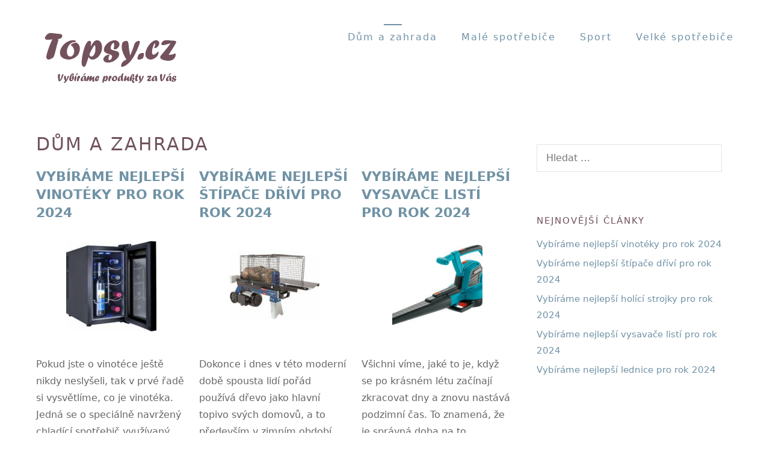

--- FILE ---
content_type: text/html; charset=UTF-8
request_url: https://topsy.cz/category/dum-a-zahrada/
body_size: 13257
content:
<!DOCTYPE html><html lang="cs"><head><meta charset="UTF-8"><meta name='robots' content='index, follow, max-image-preview:large, max-snippet:-1, max-video-preview:-1' /><style>img:is([sizes="auto" i], [sizes^="auto," i]) { contain-intrinsic-size: 3000px 1500px }</style><meta name="viewport" content="width=device-width, initial-scale=1"><link media="all" href="https://topsy.cz/wp-content/cache/autoptimize/autoptimize_f949098adc71cd535cbdbf3ea2af3d99.php" rel="stylesheet"><title>Dům a zahrada Archivy - Topsy</title><link rel="canonical" href="https://topsy.cz/category/dum-a-zahrada/" /><meta property="og:locale" content="cs_CZ" /><meta property="og:type" content="article" /><meta property="og:title" content="Dům a zahrada Archivy - Topsy" /><meta property="og:url" content="https://topsy.cz/category/dum-a-zahrada/" /><meta property="og:site_name" content="Topsy" /><meta name="twitter:card" content="summary_large_image" /> <script type="application/ld+json" class="yoast-schema-graph">{"@context":"https://schema.org","@graph":[{"@type":"CollectionPage","@id":"https://topsy.cz/category/dum-a-zahrada/","url":"https://topsy.cz/category/dum-a-zahrada/","name":"Dům a zahrada Archivy - Topsy","isPartOf":{"@id":"https://topsy.cz/#website"},"primaryImageOfPage":{"@id":"https://topsy.cz/category/dum-a-zahrada/#primaryimage"},"image":{"@id":"https://topsy.cz/category/dum-a-zahrada/#primaryimage"},"thumbnailUrl":"https://topsy.cz/wp-content/uploads/2020/07/Guzzanti-GZ-08.jpg","breadcrumb":{"@id":"https://topsy.cz/category/dum-a-zahrada/#breadcrumb"},"inLanguage":"cs"},{"@type":"ImageObject","inLanguage":"cs","@id":"https://topsy.cz/category/dum-a-zahrada/#primaryimage","url":"https://topsy.cz/wp-content/uploads/2020/07/Guzzanti-GZ-08.jpg","contentUrl":"https://topsy.cz/wp-content/uploads/2020/07/Guzzanti-GZ-08.jpg","width":1000,"height":997,"caption":"Guzzanti GZ 08"},{"@type":"BreadcrumbList","@id":"https://topsy.cz/category/dum-a-zahrada/#breadcrumb","itemListElement":[{"@type":"ListItem","position":1,"name":"Domů","item":"https://topsy.cz/"},{"@type":"ListItem","position":2,"name":"Dům a zahrada"}]},{"@type":"WebSite","@id":"https://topsy.cz/#website","url":"https://topsy.cz/","name":"Topsy","description":"Recenze, testy, hodnocení","publisher":{"@id":"https://topsy.cz/#organization"},"potentialAction":[{"@type":"SearchAction","target":{"@type":"EntryPoint","urlTemplate":"https://topsy.cz/?s={search_term_string}"},"query-input":{"@type":"PropertyValueSpecification","valueRequired":true,"valueName":"search_term_string"}}],"inLanguage":"cs"},{"@type":"Organization","@id":"https://topsy.cz/#organization","name":"Topsy","url":"https://topsy.cz/","logo":{"@type":"ImageObject","inLanguage":"cs","@id":"https://topsy.cz/#/schema/logo/image/","url":"https://topsy.cz/wp-content/uploads/2020/07/cropped-logo.png","contentUrl":"https://topsy.cz/wp-content/uploads/2020/07/cropped-logo.png","width":380,"height":110,"caption":"Topsy"},"image":{"@id":"https://topsy.cz/#/schema/logo/image/"},"sameAs":["https://www.facebook.com/topsycz"]}]}</script> <link href='https://fonts.gstatic.com' crossorigin rel='preconnect' /><link href='https://fonts.googleapis.com' crossorigin rel='preconnect' /><link rel="alternate" type="application/rss+xml" title="Topsy &raquo; RSS zdroj" href="https://topsy.cz/feed/" /><link rel="alternate" type="application/rss+xml" title="Topsy &raquo; RSS komentářů" href="https://topsy.cz/comments/feed/" /><link rel="alternate" type="application/rss+xml" title="Topsy &raquo; RSS pro rubriku Dům a zahrada" href="https://topsy.cz/category/dum-a-zahrada/feed/" /><style id='classic-theme-styles-inline-css'>/*! This file is auto-generated */
.wp-block-button__link{color:#fff;background-color:#32373c;border-radius:9999px;box-shadow:none;text-decoration:none;padding:calc(.667em + 2px) calc(1.333em + 2px);font-size:1.125em}.wp-block-file__button{background:#32373c;color:#fff;text-decoration:none}</style><style id='global-styles-inline-css'>:root{--wp--preset--aspect-ratio--square: 1;--wp--preset--aspect-ratio--4-3: 4/3;--wp--preset--aspect-ratio--3-4: 3/4;--wp--preset--aspect-ratio--3-2: 3/2;--wp--preset--aspect-ratio--2-3: 2/3;--wp--preset--aspect-ratio--16-9: 16/9;--wp--preset--aspect-ratio--9-16: 9/16;--wp--preset--color--black: #000000;--wp--preset--color--cyan-bluish-gray: #abb8c3;--wp--preset--color--white: #ffffff;--wp--preset--color--pale-pink: #f78da7;--wp--preset--color--vivid-red: #cf2e2e;--wp--preset--color--luminous-vivid-orange: #ff6900;--wp--preset--color--luminous-vivid-amber: #fcb900;--wp--preset--color--light-green-cyan: #7bdcb5;--wp--preset--color--vivid-green-cyan: #00d084;--wp--preset--color--pale-cyan-blue: #8ed1fc;--wp--preset--color--vivid-cyan-blue: #0693e3;--wp--preset--color--vivid-purple: #9b51e0;--wp--preset--color--contrast: var(--contrast);--wp--preset--color--contrast-2: var(--contrast-2);--wp--preset--color--contrast-3: var(--contrast-3);--wp--preset--color--base: var(--base);--wp--preset--color--base-2: var(--base-2);--wp--preset--color--base-3: var(--base-3);--wp--preset--color--accent: var(--accent);--wp--preset--gradient--vivid-cyan-blue-to-vivid-purple: linear-gradient(135deg,rgba(6,147,227,1) 0%,rgb(155,81,224) 100%);--wp--preset--gradient--light-green-cyan-to-vivid-green-cyan: linear-gradient(135deg,rgb(122,220,180) 0%,rgb(0,208,130) 100%);--wp--preset--gradient--luminous-vivid-amber-to-luminous-vivid-orange: linear-gradient(135deg,rgba(252,185,0,1) 0%,rgba(255,105,0,1) 100%);--wp--preset--gradient--luminous-vivid-orange-to-vivid-red: linear-gradient(135deg,rgba(255,105,0,1) 0%,rgb(207,46,46) 100%);--wp--preset--gradient--very-light-gray-to-cyan-bluish-gray: linear-gradient(135deg,rgb(238,238,238) 0%,rgb(169,184,195) 100%);--wp--preset--gradient--cool-to-warm-spectrum: linear-gradient(135deg,rgb(74,234,220) 0%,rgb(151,120,209) 20%,rgb(207,42,186) 40%,rgb(238,44,130) 60%,rgb(251,105,98) 80%,rgb(254,248,76) 100%);--wp--preset--gradient--blush-light-purple: linear-gradient(135deg,rgb(255,206,236) 0%,rgb(152,150,240) 100%);--wp--preset--gradient--blush-bordeaux: linear-gradient(135deg,rgb(254,205,165) 0%,rgb(254,45,45) 50%,rgb(107,0,62) 100%);--wp--preset--gradient--luminous-dusk: linear-gradient(135deg,rgb(255,203,112) 0%,rgb(199,81,192) 50%,rgb(65,88,208) 100%);--wp--preset--gradient--pale-ocean: linear-gradient(135deg,rgb(255,245,203) 0%,rgb(182,227,212) 50%,rgb(51,167,181) 100%);--wp--preset--gradient--electric-grass: linear-gradient(135deg,rgb(202,248,128) 0%,rgb(113,206,126) 100%);--wp--preset--gradient--midnight: linear-gradient(135deg,rgb(2,3,129) 0%,rgb(40,116,252) 100%);--wp--preset--font-size--small: 13px;--wp--preset--font-size--medium: 20px;--wp--preset--font-size--large: 36px;--wp--preset--font-size--x-large: 42px;--wp--preset--spacing--20: 0.44rem;--wp--preset--spacing--30: 0.67rem;--wp--preset--spacing--40: 1rem;--wp--preset--spacing--50: 1.5rem;--wp--preset--spacing--60: 2.25rem;--wp--preset--spacing--70: 3.38rem;--wp--preset--spacing--80: 5.06rem;--wp--preset--shadow--natural: 6px 6px 9px rgba(0, 0, 0, 0.2);--wp--preset--shadow--deep: 12px 12px 50px rgba(0, 0, 0, 0.4);--wp--preset--shadow--sharp: 6px 6px 0px rgba(0, 0, 0, 0.2);--wp--preset--shadow--outlined: 6px 6px 0px -3px rgba(255, 255, 255, 1), 6px 6px rgba(0, 0, 0, 1);--wp--preset--shadow--crisp: 6px 6px 0px rgba(0, 0, 0, 1);}:where(.is-layout-flex){gap: 0.5em;}:where(.is-layout-grid){gap: 0.5em;}body .is-layout-flex{display: flex;}.is-layout-flex{flex-wrap: wrap;align-items: center;}.is-layout-flex > :is(*, div){margin: 0;}body .is-layout-grid{display: grid;}.is-layout-grid > :is(*, div){margin: 0;}:where(.wp-block-columns.is-layout-flex){gap: 2em;}:where(.wp-block-columns.is-layout-grid){gap: 2em;}:where(.wp-block-post-template.is-layout-flex){gap: 1.25em;}:where(.wp-block-post-template.is-layout-grid){gap: 1.25em;}.has-black-color{color: var(--wp--preset--color--black) !important;}.has-cyan-bluish-gray-color{color: var(--wp--preset--color--cyan-bluish-gray) !important;}.has-white-color{color: var(--wp--preset--color--white) !important;}.has-pale-pink-color{color: var(--wp--preset--color--pale-pink) !important;}.has-vivid-red-color{color: var(--wp--preset--color--vivid-red) !important;}.has-luminous-vivid-orange-color{color: var(--wp--preset--color--luminous-vivid-orange) !important;}.has-luminous-vivid-amber-color{color: var(--wp--preset--color--luminous-vivid-amber) !important;}.has-light-green-cyan-color{color: var(--wp--preset--color--light-green-cyan) !important;}.has-vivid-green-cyan-color{color: var(--wp--preset--color--vivid-green-cyan) !important;}.has-pale-cyan-blue-color{color: var(--wp--preset--color--pale-cyan-blue) !important;}.has-vivid-cyan-blue-color{color: var(--wp--preset--color--vivid-cyan-blue) !important;}.has-vivid-purple-color{color: var(--wp--preset--color--vivid-purple) !important;}.has-black-background-color{background-color: var(--wp--preset--color--black) !important;}.has-cyan-bluish-gray-background-color{background-color: var(--wp--preset--color--cyan-bluish-gray) !important;}.has-white-background-color{background-color: var(--wp--preset--color--white) !important;}.has-pale-pink-background-color{background-color: var(--wp--preset--color--pale-pink) !important;}.has-vivid-red-background-color{background-color: var(--wp--preset--color--vivid-red) !important;}.has-luminous-vivid-orange-background-color{background-color: var(--wp--preset--color--luminous-vivid-orange) !important;}.has-luminous-vivid-amber-background-color{background-color: var(--wp--preset--color--luminous-vivid-amber) !important;}.has-light-green-cyan-background-color{background-color: var(--wp--preset--color--light-green-cyan) !important;}.has-vivid-green-cyan-background-color{background-color: var(--wp--preset--color--vivid-green-cyan) !important;}.has-pale-cyan-blue-background-color{background-color: var(--wp--preset--color--pale-cyan-blue) !important;}.has-vivid-cyan-blue-background-color{background-color: var(--wp--preset--color--vivid-cyan-blue) !important;}.has-vivid-purple-background-color{background-color: var(--wp--preset--color--vivid-purple) !important;}.has-black-border-color{border-color: var(--wp--preset--color--black) !important;}.has-cyan-bluish-gray-border-color{border-color: var(--wp--preset--color--cyan-bluish-gray) !important;}.has-white-border-color{border-color: var(--wp--preset--color--white) !important;}.has-pale-pink-border-color{border-color: var(--wp--preset--color--pale-pink) !important;}.has-vivid-red-border-color{border-color: var(--wp--preset--color--vivid-red) !important;}.has-luminous-vivid-orange-border-color{border-color: var(--wp--preset--color--luminous-vivid-orange) !important;}.has-luminous-vivid-amber-border-color{border-color: var(--wp--preset--color--luminous-vivid-amber) !important;}.has-light-green-cyan-border-color{border-color: var(--wp--preset--color--light-green-cyan) !important;}.has-vivid-green-cyan-border-color{border-color: var(--wp--preset--color--vivid-green-cyan) !important;}.has-pale-cyan-blue-border-color{border-color: var(--wp--preset--color--pale-cyan-blue) !important;}.has-vivid-cyan-blue-border-color{border-color: var(--wp--preset--color--vivid-cyan-blue) !important;}.has-vivid-purple-border-color{border-color: var(--wp--preset--color--vivid-purple) !important;}.has-vivid-cyan-blue-to-vivid-purple-gradient-background{background: var(--wp--preset--gradient--vivid-cyan-blue-to-vivid-purple) !important;}.has-light-green-cyan-to-vivid-green-cyan-gradient-background{background: var(--wp--preset--gradient--light-green-cyan-to-vivid-green-cyan) !important;}.has-luminous-vivid-amber-to-luminous-vivid-orange-gradient-background{background: var(--wp--preset--gradient--luminous-vivid-amber-to-luminous-vivid-orange) !important;}.has-luminous-vivid-orange-to-vivid-red-gradient-background{background: var(--wp--preset--gradient--luminous-vivid-orange-to-vivid-red) !important;}.has-very-light-gray-to-cyan-bluish-gray-gradient-background{background: var(--wp--preset--gradient--very-light-gray-to-cyan-bluish-gray) !important;}.has-cool-to-warm-spectrum-gradient-background{background: var(--wp--preset--gradient--cool-to-warm-spectrum) !important;}.has-blush-light-purple-gradient-background{background: var(--wp--preset--gradient--blush-light-purple) !important;}.has-blush-bordeaux-gradient-background{background: var(--wp--preset--gradient--blush-bordeaux) !important;}.has-luminous-dusk-gradient-background{background: var(--wp--preset--gradient--luminous-dusk) !important;}.has-pale-ocean-gradient-background{background: var(--wp--preset--gradient--pale-ocean) !important;}.has-electric-grass-gradient-background{background: var(--wp--preset--gradient--electric-grass) !important;}.has-midnight-gradient-background{background: var(--wp--preset--gradient--midnight) !important;}.has-small-font-size{font-size: var(--wp--preset--font-size--small) !important;}.has-medium-font-size{font-size: var(--wp--preset--font-size--medium) !important;}.has-large-font-size{font-size: var(--wp--preset--font-size--large) !important;}.has-x-large-font-size{font-size: var(--wp--preset--font-size--x-large) !important;}
:where(.wp-block-post-template.is-layout-flex){gap: 1.25em;}:where(.wp-block-post-template.is-layout-grid){gap: 1.25em;}
:where(.wp-block-columns.is-layout-flex){gap: 2em;}:where(.wp-block-columns.is-layout-grid){gap: 2em;}
:root :where(.wp-block-pullquote){font-size: 1.5em;line-height: 1.6;}</style><style id='ez-toc-inline-css'>div#ez-toc-container .ez-toc-title {font-size: 100%;}div#ez-toc-container .ez-toc-title {font-weight: 500;}div#ez-toc-container ul li {font-size: 95%;}div#ez-toc-container ul li {font-weight: 500;}div#ez-toc-container nav ul ul li {font-size: 90%;}div#ez-toc-container {width: 100%;}
.ez-toc-container-direction {direction: ltr;}.ez-toc-counter ul {direction: ltr;counter-reset: item ;}.ez-toc-counter nav ul li a::before {content: counter(item, numeric) '. ';margin-right: .2em; counter-increment: item;flex-grow: 0;flex-shrink: 0;float: left; }.ez-toc-widget-direction {direction: ltr;}.ez-toc-widget-container ul {direction: ltr;counter-reset: item ;}.ez-toc-widget-container nav ul li a::before {content: counter(item, numeric) '. ';margin-right: .2em; counter-increment: item;flex-grow: 0;flex-shrink: 0;float: left; }</style><style id='generate-style-inline-css'>#nav-below {display:none;}
.generate-columns {margin-bottom: 20px;padding-left: 20px;}.generate-columns-container {margin-left: -20px;}.page-header {margin-bottom: 20px;margin-left: 20px}.generate-columns-container > .paging-navigation {margin-left: 20px;}
body{background-color:#ffffff;color:#666666;}a{color:var(--accent);}a:visited{color:var(--accent);}a:hover, a:focus, a:active{color:var(--accent);}body .grid-container{max-width:1200px;}.wp-block-group__inner-container{max-width:1200px;margin-left:auto;margin-right:auto;}.generate-back-to-top{font-size:20px;border-radius:3px;position:fixed;bottom:30px;right:30px;line-height:40px;width:40px;text-align:center;z-index:10;transition:opacity 300ms ease-in-out;opacity:0.1;transform:translateY(1000px);}.generate-back-to-top__show{opacity:1;transform:translateY(0);}:root{--contrast:#222222;--contrast-2:#575760;--contrast-3:#b2b2be;--base:#f0f0f0;--base-2:#f7f8f9;--base-3:#ffffff;--accent:#1e73be;}:root .has-contrast-color{color:var(--contrast);}:root .has-contrast-background-color{background-color:var(--contrast);}:root .has-contrast-2-color{color:var(--contrast-2);}:root .has-contrast-2-background-color{background-color:var(--contrast-2);}:root .has-contrast-3-color{color:var(--contrast-3);}:root .has-contrast-3-background-color{background-color:var(--contrast-3);}:root .has-base-color{color:var(--base);}:root .has-base-background-color{background-color:var(--base);}:root .has-base-2-color{color:var(--base-2);}:root .has-base-2-background-color{background-color:var(--base-2);}:root .has-base-3-color{color:var(--base-3);}:root .has-base-3-background-color{background-color:var(--base-3);}:root .has-accent-color{color:var(--accent);}:root .has-accent-background-color{background-color:var(--accent);}body, button, input, select, textarea{font-family:-apple-system, system-ui, BlinkMacSystemFont, "Segoe UI", Helvetica, Arial, sans-serif, "Apple Color Emoji", "Segoe UI Emoji", "Segoe UI Symbol";font-size:16px;}body{line-height:1.8;}.entry-content > [class*="wp-block-"]:not(:last-child):not(.wp-block-heading){margin-bottom:1.5em;}.top-bar{font-family:"PT Serif", serif;font-size:15px;}.main-title{font-size:45px;}.main-navigation a, .menu-toggle{font-family:-apple-system, system-ui, BlinkMacSystemFont, "Segoe UI", Helvetica, Arial, sans-serif, "Apple Color Emoji", "Segoe UI Emoji", "Segoe UI Symbol";font-weight:500;font-size:16px;}.main-navigation .main-nav ul ul li a{font-size:15px;}.widget-title{font-family:-apple-system, system-ui, BlinkMacSystemFont, "Segoe UI", Helvetica, Arial, sans-serif, "Apple Color Emoji", "Segoe UI Emoji", "Segoe UI Symbol";text-transform:uppercase;font-size:15px;margin-bottom:15px;}.sidebar .widget, .footer-widgets .widget{font-size:15px;}button:not(.menu-toggle),html input[type="button"],input[type="reset"],input[type="submit"],.button,.wp-block-button .wp-block-button__link{font-family:-apple-system, system-ui, BlinkMacSystemFont, "Segoe UI", Helvetica, Arial, sans-serif, "Apple Color Emoji", "Segoe UI Emoji", "Segoe UI Symbol";font-size:16px;}h1{font-family:-apple-system, system-ui, BlinkMacSystemFont, "Segoe UI", Helvetica, Arial, sans-serif, "Apple Color Emoji", "Segoe UI Emoji", "Segoe UI Symbol";font-weight:300;text-transform:uppercase;font-size:30px;line-height:1.3em;}h2{font-weight:bold;text-transform:uppercase;font-size:22px;line-height:1.4em;}h3{font-weight:bold;font-size:22px;line-height:1.4em;}h4{font-size:20px;line-height:1.4em;}h5{font-size:18px;line-height:1.4em;}h6{font-size:16px;line-height:1.4em;}.site-info{font-size:12px;}@media (max-width:768px){.main-title{font-size:30px;}h1{font-size:28px;}h2{font-size:22px;}}.top-bar{background-color:#71535c;color:#ffffff;}.top-bar a{color:#ffffff;}.top-bar a:hover{color:#f2f6f9;}.site-header{background-color:#ffffff;color:#666666;}.site-header a{color:#7092a5;}.site-header a:hover{color:#aab9c1;}.main-title a,.main-title a:hover{color:#71535c;}.site-description{color:#837d7d;}.mobile-menu-control-wrapper .menu-toggle,.mobile-menu-control-wrapper .menu-toggle:hover,.mobile-menu-control-wrapper .menu-toggle:focus,.has-inline-mobile-toggle #site-navigation.toggled{background-color:rgba(0, 0, 0, 0.02);}.main-navigation,.main-navigation ul ul{background-color:#ffffff;}.main-navigation .main-nav ul li a, .main-navigation .menu-toggle, .main-navigation .menu-bar-items{color:#7092a5;}.main-navigation .main-nav ul li:not([class*="current-menu-"]):hover > a, .main-navigation .main-nav ul li:not([class*="current-menu-"]):focus > a, .main-navigation .main-nav ul li.sfHover:not([class*="current-menu-"]) > a, .main-navigation .menu-bar-item:hover > a, .main-navigation .menu-bar-item.sfHover > a{color:#7092a5;background-color:#ffffff;}button.menu-toggle:hover,button.menu-toggle:focus,.main-navigation .mobile-bar-items a,.main-navigation .mobile-bar-items a:hover,.main-navigation .mobile-bar-items a:focus{color:#7092a5;}.main-navigation .main-nav ul li[class*="current-menu-"] > a{color:#7092a5;background-color:#ffffff;}.navigation-search input[type="search"],.navigation-search input[type="search"]:active, .navigation-search input[type="search"]:focus, .main-navigation .main-nav ul li.search-item.active > a, .main-navigation .menu-bar-items .search-item.active > a{color:#7092a5;background-color:#ffffff;}.main-navigation ul ul{background-color:#3f3f3f;}.main-navigation .main-nav ul ul li a{color:#ffffff;}.main-navigation .main-nav ul ul li:not([class*="current-menu-"]):hover > a,.main-navigation .main-nav ul ul li:not([class*="current-menu-"]):focus > a, .main-navigation .main-nav ul ul li.sfHover:not([class*="current-menu-"]) > a{color:#ffffff;background-color:#4f4f4f;}.main-navigation .main-nav ul ul li[class*="current-menu-"] > a{color:#ffffff;background-color:#4f4f4f;}.separate-containers .inside-article, .separate-containers .comments-area, .separate-containers .page-header, .one-container .container, .separate-containers .paging-navigation, .inside-page-header{color:#666666;background-color:#ffffff;}.inside-article a,.paging-navigation a,.comments-area a,.page-header a{color:var(--accent);}.inside-article a:hover,.paging-navigation a:hover,.comments-area a:hover,.page-header a:hover{color:var(--accent);}.entry-header h1,.page-header h1{color:#71535c;}.entry-title a{color:#7092a5;}.entry-title a:hover{color:#aab9c1;}.entry-meta{color:#666666;}.entry-meta a{color:#7092a5;}.entry-meta a:hover{color:#aab9c1;}h1{color:#71535c;}h2{color:#717880;}h3{color:#71535c;}h4{color:#717880;}h5{color:#717880;}.sidebar .widget{color:#666666;background-color:#ffffff;}.sidebar .widget a{color:#7092a5;}.sidebar .widget a:hover{color:#aab9c1;}.sidebar .widget .widget-title{color:#71535c;}.footer-widgets{color:#666666;background-color:#f2f6f9;}.footer-widgets a{color:#7092a5;}.footer-widgets a:hover{color:#aab9c1;}.footer-widgets .widget-title{color:#666666;}.site-info{color:#ffffff;background-color:#467082;}.site-info a{color:#ffffff;}.site-info a:hover{color:#f2f6f9;}.footer-bar .widget_nav_menu .current-menu-item a{color:#f2f6f9;}input[type="text"],input[type="email"],input[type="url"],input[type="password"],input[type="search"],input[type="tel"],input[type="number"],textarea,select{color:#666666;background-color:#ffffff;border-color:#e3e3e3;}input[type="text"]:focus,input[type="email"]:focus,input[type="url"]:focus,input[type="password"]:focus,input[type="search"]:focus,input[type="tel"]:focus,input[type="number"]:focus,textarea:focus,select:focus{color:#666666;background-color:#ffffff;border-color:#e3e3e3;}button,html input[type="button"],input[type="reset"],input[type="submit"],a.button,a.wp-block-button__link:not(.has-background){color:#ffffff;background-color:#7092a5;}button:hover,html input[type="button"]:hover,input[type="reset"]:hover,input[type="submit"]:hover,a.button:hover,button:focus,html input[type="button"]:focus,input[type="reset"]:focus,input[type="submit"]:focus,a.button:focus,a.wp-block-button__link:not(.has-background):active,a.wp-block-button__link:not(.has-background):focus,a.wp-block-button__link:not(.has-background):hover{color:#ffffff;background-color:#aab9c1;}a.generate-back-to-top{background-color:#7092a5;color:#ffffff;}a.generate-back-to-top:hover,a.generate-back-to-top:focus{background-color:#aab9c1;color:#ffffff;}:root{--gp-search-modal-bg-color:var(--base-3);--gp-search-modal-text-color:var(--contrast);--gp-search-modal-overlay-bg-color:rgba(0,0,0,0.2);}@media (max-width: 768px){.main-navigation .menu-bar-item:hover > a, .main-navigation .menu-bar-item.sfHover > a{background:none;color:#7092a5;}}.inside-top-bar{padding:6px 25px 6px 25px;}.inside-header{padding:40px 20px 40px 20px;}.separate-containers .inside-article, .separate-containers .comments-area, .separate-containers .page-header, .separate-containers .paging-navigation, .one-container .site-content, .inside-page-header{padding:30px 20px 60px 20px;}.site-main .wp-block-group__inner-container{padding:30px 20px 60px 20px;}.entry-content .alignwide, body:not(.no-sidebar) .entry-content .alignfull{margin-left:-20px;width:calc(100% + 40px);max-width:calc(100% + 40px);}.one-container.right-sidebar .site-main,.one-container.both-right .site-main{margin-right:20px;}.one-container.left-sidebar .site-main,.one-container.both-left .site-main{margin-left:20px;}.one-container.both-sidebars .site-main{margin:0px 20px 0px 20px;}.main-navigation .main-nav ul li a,.menu-toggle,.main-navigation .mobile-bar-items a{line-height:44px;}.main-navigation .main-nav ul ul li a{padding:20px;}.navigation-search input[type="search"]{height:44px;}.rtl .menu-item-has-children .dropdown-menu-toggle{padding-left:20px;}.menu-item-has-children ul .dropdown-menu-toggle{padding-top:20px;padding-bottom:20px;margin-top:-20px;}.rtl .main-navigation .main-nav ul li.menu-item-has-children > a{padding-right:20px;}.widget-area .widget{padding:20px;}.footer-widgets{padding:80px 20px 80px 20px;}.site-info{padding:20px;}@media (max-width:768px){.separate-containers .inside-article, .separate-containers .comments-area, .separate-containers .page-header, .separate-containers .paging-navigation, .one-container .site-content, .inside-page-header{padding:60px 20px 60px 20px;}.site-main .wp-block-group__inner-container{padding:60px 20px 60px 20px;}.site-info{padding-right:10px;padding-left:10px;}.entry-content .alignwide, body:not(.no-sidebar) .entry-content .alignfull{margin-left:-20px;width:calc(100% + 40px);max-width:calc(100% + 40px);}}/* End cached CSS */@media (max-width: 768px){.main-navigation .menu-toggle,.main-navigation .mobile-bar-items,.sidebar-nav-mobile:not(#sticky-placeholder){display:block;}.main-navigation ul,.gen-sidebar-nav{display:none;}[class*="nav-float-"] .site-header .inside-header > *{float:none;clear:both;}}
.dynamic-author-image-rounded{border-radius:100%;}.dynamic-featured-image, .dynamic-author-image{vertical-align:middle;}.one-container.blog .dynamic-content-template:not(:last-child), .one-container.archive .dynamic-content-template:not(:last-child){padding-bottom:0px;}.dynamic-entry-excerpt > p:last-child{margin-bottom:0px;}
h1.entry-title{font-weight:400;}.navigation-branding .main-title{font-weight:bold;text-transform:none;font-size:45px;}@media (max-width: 768px){.main-navigation:not(.slideout-navigation) a, .main-navigation .menu-toggle, .main-navigation .menu-bar-items{font-size:16px;}.main-navigation:not(.slideout-navigation) .main-nav ul ul li a{font-size:15px;}.navigation-branding .main-title{font-size:30px;}}
@media (max-width: 768px){.main-navigation .menu-toggle,.main-navigation .mobile-bar-items a,.main-navigation .menu-bar-item > a{padding-left:26px;padding-right:26px;}.main-navigation .main-nav ul li a,.main-navigation .menu-toggle,.main-navigation .mobile-bar-items a,.main-navigation .menu-bar-item > a{line-height:50px;}.main-navigation .site-logo.navigation-logo img, .mobile-header-navigation .site-logo.mobile-header-logo img, .navigation-search input[type="search"]{height:50px;}}.main-navigation.slideout-navigation .main-nav > ul > li > a{line-height:60px;}</style><style id='generate-offside-inline-css'>:root{--gp-slideout-width:265px;}.slideout-navigation.main-navigation{background-color:#7092a5;}.slideout-navigation.main-navigation .main-nav ul li a{color:#ffffff;font-weight:500;text-transform:uppercase;font-size:16px;}.slideout-navigation.main-navigation.do-overlay .main-nav ul ul li a{font-size:1em;font-size:15px;}@media (max-width:768px){.slideout-navigation.main-navigation .main-nav ul li a{font-size:16px;}.slideout-navigation.main-navigation .main-nav ul ul li a{font-size:15px;}}.slideout-navigation.main-navigation .main-nav ul li:not([class*="current-menu-"]):hover > a, .slideout-navigation.main-navigation .main-nav ul li:not([class*="current-menu-"]):focus > a, .slideout-navigation.main-navigation .main-nav ul li.sfHover:not([class*="current-menu-"]) > a{color:#7092a5;background-color:#ffffff;}.slideout-navigation.main-navigation .main-nav ul li[class*="current-menu-"] > a{color:#ffffff;background-color:#7092a5;}.slideout-navigation, .slideout-navigation a{color:#ffffff;}.slideout-navigation button.slideout-exit{color:#ffffff;padding-left:20px;padding-right:20px;}.slide-opened nav.toggled .menu-toggle:before{display:none;}@media (max-width: 768px){.menu-bar-item.slideout-toggle{display:none;}}</style><style id='generate-navigation-branding-inline-css'>@media (max-width: 768px){.site-header, #site-navigation, #sticky-navigation{display:none !important;opacity:0.0;}#mobile-header{display:block !important;width:100% !important;}#mobile-header .main-nav > ul{display:none;}#mobile-header.toggled .main-nav > ul, #mobile-header .menu-toggle, #mobile-header .mobile-bar-items{display:block;}#mobile-header .main-nav{-ms-flex:0 0 100%;flex:0 0 100%;-webkit-box-ordinal-group:5;-ms-flex-order:4;order:4;}}.navigation-branding img, .site-logo.mobile-header-logo img{height:44px;width:auto;}.navigation-branding .main-title{line-height:44px;}@media (max-width: 1210px){#site-navigation .navigation-branding, #sticky-navigation .navigation-branding{margin-left:10px;}}@media (max-width: 768px){.main-navigation:not(.slideout-navigation) .main-nav{-ms-flex:0 0 100%;flex:0 0 100%;}.main-navigation:not(.slideout-navigation) .inside-navigation{-ms-flex-wrap:wrap;flex-wrap:wrap;display:-webkit-box;display:-ms-flexbox;display:flex;}.nav-aligned-center .navigation-branding, .nav-aligned-left .navigation-branding{margin-right:auto;}.nav-aligned-center  .main-navigation.has-branding:not(.slideout-navigation) .inside-navigation .main-nav,.nav-aligned-center  .main-navigation.has-sticky-branding.navigation-stick .inside-navigation .main-nav,.nav-aligned-left  .main-navigation.has-branding:not(.slideout-navigation) .inside-navigation .main-nav,.nav-aligned-left  .main-navigation.has-sticky-branding.navigation-stick .inside-navigation .main-nav{margin-right:0px;}.navigation-branding img, .site-logo.mobile-header-logo{height:50px;}.navigation-branding .main-title{line-height:50px;}}</style><link rel="https://api.w.org/" href="https://topsy.cz/wp-json/" /><link rel="alternate" title="JSON" type="application/json" href="https://topsy.cz/wp-json/wp/v2/categories/4" /><link rel="EditURI" type="application/rsd+xml" title="RSD" href="https://topsy.cz/xmlrpc.php?rsd" /><meta name="generator" content="WordPress 6.7.4" /><meta name="bmi-version" content="1.4.7" /><script data-host="https://analytikawebu.cz" data-dnt="false" src="https://analytikawebu.cz/js/script.js" id="ZwSg9rf6GA" async defer></script> <style id="wp-custom-css">/* GeneratePress Site CSS */ @media (min-width: 1025px) {
.home-intro {
	margin: 10px 200px;
}
}

.lsi-social-icons li a, .lsi-social-icons li a:hover {
    padding: 10px 5px 0px 5px !important;
    background: transparent !important;
}

.topbar {
    padding:  6px 0px 4px 0px;
}

@media( max-width: 768px ) {
    #lsi_widget-2 {
        display: none;
    }
}

.main-navigation .menu > .menu-item > a::after {
    content: "";
    position: absolute;
    right: 50;
    left: 50%;
    top: 0px;
    -webkit-transform: translateX(-50%);
    transform: translateX(-50%);
    display: block;
    width: 0;
    height: 2px;
    background-color: currentColor;
    transition: 0.3s width ease;
}

.main-navigation .menu > .menu-item > a:hover::after,
.main-navigation .menu > .menu-item > a:focus::after,
.main-navigation .menu > .current-menu-item > a::after{
    width: 30px;
}

.main-navigation .main-nav ul li a, .menu-toggle, .main-navigation .mobile-bar-items a {
    text-align: center;
}

.main-navigation a {
    letter-spacing: 2px;
}

#generate-slideout-menu {
    padding-top: 20px;
}

.hero-title {
    font-size: 40px;
    letter-spacing: 4px;
}

@media (max-width: 768px) {
    .hero-title {
        font-size: 32px;
        letter-spacing: 2px;
    }
}

.mobile-header-navigation {
    padding: 8px 5px;
}

.menu-toggle {
    font-size: 20px;
}

h1 {
    letter-spacing: 2px;
}

input[type="button"], input[type="reset"], input[type="submit"], a.button, a.button:visited {
    line-height: inherit;
    border-radius: 6px;
    transition: all 0.5s ease 0s;
    margin-top:10px;
}

.widget-title {
    letter-spacing: 2px;
}

.inside-footer-widgets {
    text-align: center;
}

.inside-page-hero .smooth-scroll {
    position:  absolute;
    bottom: 20px;
}

.page-hero {
    position: relative;
} /* End GeneratePress Site CSS */

.heureka-btn {
  background: #7092a5;
  font-family: Arial;
  color: #ffffff !important;
  font-size: 16px;
  font-weight: bold;
  padding: 12px 0px 12px 0px;
  text-decoration: none;
  width: 100%;
  float: right;
  text-align: center;
  text-transform: uppercase;
}

.heureka-btn:hover {
  background: #71535c;
  text-decoration: none;
}

.plusy {
	padding: 10px;
	border: 1px solid #DEF1BF;
	background: #D8EBCE;
	color: #748F5D;
}

.minusy {
		padding: 10px;
    border: 1px solid #FFDBDB;
    background: #FDE2E2;
    color: #AC888A;
}</style></head><body data-rsssl=1 class="archive category category-dum-a-zahrada category-4 wp-custom-logo wp-embed-responsive post-image-below-header post-image-aligned-left generate-columns-activated infinite-scroll slideout-enabled slideout-mobile sticky-menu-fade mobile-header mobile-header-logo right-sidebar nav-float-right one-container fluid-header active-footer-widgets-4 header-aligned-left dropdown-hover" itemtype="https://schema.org/Blog" itemscope> <a class="screen-reader-text skip-link" href="#content" title="Přeskočit na obsah">Přeskočit na obsah</a><header class="site-header" id="masthead" aria-label="Web"  itemtype="https://schema.org/WPHeader" itemscope><div class="inside-header grid-container grid-parent"><div class="site-logo"> <a href="https://topsy.cz/" rel="home"> <img  class="header-image is-logo-image" alt="Topsy" src="https://topsy.cz/wp-content/uploads/2020/07/cropped-logo.png" srcset="https://topsy.cz/wp-content/uploads/2020/07/cropped-logo.png 1x, https://topsy.cz/wp-content/uploads/2020/07/logo.png 2x" width="380" height="110" /> </a></div><nav class="main-navigation sub-menu-right" id="site-navigation" aria-label="Primární"  itemtype="https://schema.org/SiteNavigationElement" itemscope><div class="inside-navigation grid-container grid-parent"> <button class="menu-toggle" aria-controls="generate-slideout-menu" aria-expanded="false"> <span class="gp-icon icon-menu-bars"><svg viewBox="0 0 512 512" aria-hidden="true" xmlns="http://www.w3.org/2000/svg" width="1em" height="1em"><path d="M0 96c0-13.255 10.745-24 24-24h464c13.255 0 24 10.745 24 24s-10.745 24-24 24H24c-13.255 0-24-10.745-24-24zm0 160c0-13.255 10.745-24 24-24h464c13.255 0 24 10.745 24 24s-10.745 24-24 24H24c-13.255 0-24-10.745-24-24zm0 160c0-13.255 10.745-24 24-24h464c13.255 0 24 10.745 24 24s-10.745 24-24 24H24c-13.255 0-24-10.745-24-24z" /></svg><svg viewBox="0 0 512 512" aria-hidden="true" xmlns="http://www.w3.org/2000/svg" width="1em" height="1em"><path d="M71.029 71.029c9.373-9.372 24.569-9.372 33.942 0L256 222.059l151.029-151.03c9.373-9.372 24.569-9.372 33.942 0 9.372 9.373 9.372 24.569 0 33.942L289.941 256l151.03 151.029c9.372 9.373 9.372 24.569 0 33.942-9.373 9.372-24.569 9.372-33.942 0L256 289.941l-151.029 151.03c-9.373 9.372-24.569 9.372-33.942 0-9.372-9.373-9.372-24.569 0-33.942L222.059 256 71.029 104.971c-9.372-9.373-9.372-24.569 0-33.942z" /></svg></span><span class="screen-reader-text">Menu</span> </button><div id="primary-menu" class="main-nav"><ul id="menu-m" class=" menu sf-menu"><li id="menu-item-59" class="menu-item menu-item-type-taxonomy menu-item-object-category current-menu-item menu-item-59"><a href="https://topsy.cz/category/dum-a-zahrada/" aria-current="page">Dům a zahrada</a></li><li id="menu-item-34" class="menu-item menu-item-type-taxonomy menu-item-object-category menu-item-34"><a href="https://topsy.cz/category/male-spotrebice/">Malé spotřebiče</a></li><li id="menu-item-778" class="menu-item menu-item-type-taxonomy menu-item-object-category menu-item-778"><a href="https://topsy.cz/category/sport/">Sport</a></li><li id="menu-item-87" class="menu-item menu-item-type-taxonomy menu-item-object-category menu-item-87"><a href="https://topsy.cz/category/velke-spotrebice/">Velké spotřebiče</a></li></ul></div></div></nav></div></header><nav id="mobile-header" itemtype="https://schema.org/SiteNavigationElement" itemscope class="main-navigation mobile-header-navigation has-branding"><div class="inside-navigation grid-container grid-parent"><div class="site-logo mobile-header-logo"> <a href="https://topsy.cz/" title="Topsy" rel="home"> <noscript><img src="https://topsy.cz/wp-content/uploads/2020/07/logo.png" alt="Topsy" class="is-logo-image" width="380" height="140" /></noscript><img src='data:image/svg+xml,%3Csvg%20xmlns=%22http://www.w3.org/2000/svg%22%20viewBox=%220%200%20380%20140%22%3E%3C/svg%3E' data-src="https://topsy.cz/wp-content/uploads/2020/07/logo.png" alt="Topsy" class="lazyload is-logo-image" width="380" height="140" /> </a></div> <button class="menu-toggle" aria-controls="mobile-menu" aria-expanded="false"> <span class="gp-icon icon-menu-bars"><svg viewBox="0 0 512 512" aria-hidden="true" xmlns="http://www.w3.org/2000/svg" width="1em" height="1em"><path d="M0 96c0-13.255 10.745-24 24-24h464c13.255 0 24 10.745 24 24s-10.745 24-24 24H24c-13.255 0-24-10.745-24-24zm0 160c0-13.255 10.745-24 24-24h464c13.255 0 24 10.745 24 24s-10.745 24-24 24H24c-13.255 0-24-10.745-24-24zm0 160c0-13.255 10.745-24 24-24h464c13.255 0 24 10.745 24 24s-10.745 24-24 24H24c-13.255 0-24-10.745-24-24z" /></svg><svg viewBox="0 0 512 512" aria-hidden="true" xmlns="http://www.w3.org/2000/svg" width="1em" height="1em"><path d="M71.029 71.029c9.373-9.372 24.569-9.372 33.942 0L256 222.059l151.029-151.03c9.373-9.372 24.569-9.372 33.942 0 9.372 9.373 9.372 24.569 0 33.942L289.941 256l151.03 151.029c9.372 9.373 9.372 24.569 0 33.942-9.373 9.372-24.569 9.372-33.942 0L256 289.941l-151.029 151.03c-9.373 9.372-24.569 9.372-33.942 0-9.372-9.373-9.372-24.569 0-33.942L222.059 256 71.029 104.971c-9.372-9.373-9.372-24.569 0-33.942z" /></svg></span><span class="screen-reader-text">Menu</span> </button><div id="mobile-menu" class="main-nav"><ul id="menu-m-1" class=" menu sf-menu"><li class="menu-item menu-item-type-taxonomy menu-item-object-category current-menu-item menu-item-59"><a href="https://topsy.cz/category/dum-a-zahrada/" aria-current="page">Dům a zahrada</a></li><li class="menu-item menu-item-type-taxonomy menu-item-object-category menu-item-34"><a href="https://topsy.cz/category/male-spotrebice/">Malé spotřebiče</a></li><li class="menu-item menu-item-type-taxonomy menu-item-object-category menu-item-778"><a href="https://topsy.cz/category/sport/">Sport</a></li><li class="menu-item menu-item-type-taxonomy menu-item-object-category menu-item-87"><a href="https://topsy.cz/category/velke-spotrebice/">Velké spotřebiče</a></li></ul></div></div></nav><div class="site grid-container container hfeed grid-parent" id="page"><div class="site-content" id="content"><div class="content-area grid-parent mobile-grid-100 grid-70 tablet-grid-70" id="primary"><main class="site-main" id="main"><div class="generate-columns-container "><header class="page-header" aria-label="Stránka"><h1 class="page-title"> Dům a zahrada</h1></header><article id="post-1887" class="post-1887 post type-post status-publish format-standard has-post-thumbnail hentry category-dum-a-zahrada infinite-scroll-item generate-columns tablet-grid-50 mobile-grid-100 grid-parent grid-33" itemtype="https://schema.org/CreativeWork" itemscope><div class="inside-article"><header class="entry-header"><h2 class="entry-title" itemprop="headline"><a href="https://topsy.cz/nejlepsi-vinoteky/" rel="bookmark">Vybíráme nejlepší vinotéky pro rok 2024</a></h2></header><div class="post-image"> <a href="https://topsy.cz/nejlepsi-vinoteky/"> <noscript><img width="150" height="150" src="https://topsy.cz/wp-content/uploads/2020/07/Guzzanti-GZ-08-150x150.jpg" class="attachment-thumbnail size-thumbnail wp-post-image" alt="Guzzanti GZ 08" itemprop="image" decoding="async" srcset="https://topsy.cz/wp-content/uploads/2020/07/Guzzanti-GZ-08-150x150.jpg 150w, https://topsy.cz/wp-content/uploads/2020/07/Guzzanti-GZ-08-250x250.jpg 250w, https://topsy.cz/wp-content/uploads/2020/07/Guzzanti-GZ-08-500x500.jpg 500w, https://topsy.cz/wp-content/uploads/2020/07/Guzzanti-GZ-08-768x766.jpg 768w, https://topsy.cz/wp-content/uploads/2020/07/Guzzanti-GZ-08-200x200.jpg 200w, https://topsy.cz/wp-content/uploads/2020/07/Guzzanti-GZ-08-80x80.jpg 80w, https://topsy.cz/wp-content/uploads/2020/07/Guzzanti-GZ-08-65x65.jpg 65w, https://topsy.cz/wp-content/uploads/2020/07/Guzzanti-GZ-08.jpg 1000w" sizes="(max-width: 150px) 100vw, 150px" /></noscript><img width="150" height="150" src='data:image/svg+xml,%3Csvg%20xmlns=%22http://www.w3.org/2000/svg%22%20viewBox=%220%200%20150%20150%22%3E%3C/svg%3E' data-src="https://topsy.cz/wp-content/uploads/2020/07/Guzzanti-GZ-08-150x150.jpg" class="lazyload attachment-thumbnail size-thumbnail wp-post-image" alt="Guzzanti GZ 08" itemprop="image" decoding="async" data-srcset="https://topsy.cz/wp-content/uploads/2020/07/Guzzanti-GZ-08-150x150.jpg 150w, https://topsy.cz/wp-content/uploads/2020/07/Guzzanti-GZ-08-250x250.jpg 250w, https://topsy.cz/wp-content/uploads/2020/07/Guzzanti-GZ-08-500x500.jpg 500w, https://topsy.cz/wp-content/uploads/2020/07/Guzzanti-GZ-08-768x766.jpg 768w, https://topsy.cz/wp-content/uploads/2020/07/Guzzanti-GZ-08-200x200.jpg 200w, https://topsy.cz/wp-content/uploads/2020/07/Guzzanti-GZ-08-80x80.jpg 80w, https://topsy.cz/wp-content/uploads/2020/07/Guzzanti-GZ-08-65x65.jpg 65w, https://topsy.cz/wp-content/uploads/2020/07/Guzzanti-GZ-08.jpg 1000w" data-sizes="(max-width: 150px) 100vw, 150px" /> </a></div><div class="entry-summary" itemprop="text"><p>Pokud jste o vinotéce ještě nikdy neslyšeli, tak v prvé řadě si vysvětlíme, co je vinotéka. Jedná se o speciálně navržený chladící spotřebič využívaný k uchovávání vína při ideální teplotě. Na rozdíl od běžné ledničky, vinotéka udržuje a distribuuje teplotu lepším stabilnějším</p></div></div></article><article id="post-1855" class="post-1855 post type-post status-publish format-standard has-post-thumbnail hentry category-dum-a-zahrada infinite-scroll-item generate-columns tablet-grid-50 mobile-grid-100 grid-parent grid-33" itemtype="https://schema.org/CreativeWork" itemscope><div class="inside-article"><header class="entry-header"><h2 class="entry-title" itemprop="headline"><a href="https://topsy.cz/nejlepsi-stipace-drivi/" rel="bookmark">Vybíráme nejlepší štípače dříví pro rok 2024</a></h2></header><div class="post-image"> <a href="https://topsy.cz/nejlepsi-stipace-drivi/"> <noscript><img width="150" height="150" src="https://topsy.cz/wp-content/uploads/2020/05/SCHEPPACH-HL-660-o-150x150.jpg" class="attachment-thumbnail size-thumbnail wp-post-image" alt="SCHEPPACH HL 660 o" itemprop="image" decoding="async" srcset="https://topsy.cz/wp-content/uploads/2020/05/SCHEPPACH-HL-660-o-150x150.jpg 150w, https://topsy.cz/wp-content/uploads/2020/05/SCHEPPACH-HL-660-o-250x250.jpg 250w, https://topsy.cz/wp-content/uploads/2020/05/SCHEPPACH-HL-660-o-500x500.jpg 500w, https://topsy.cz/wp-content/uploads/2020/05/SCHEPPACH-HL-660-o-768x768.jpg 768w, https://topsy.cz/wp-content/uploads/2020/05/SCHEPPACH-HL-660-o-65x65.jpg 65w, https://topsy.cz/wp-content/uploads/2020/05/SCHEPPACH-HL-660-o.jpg 1000w" sizes="(max-width: 150px) 100vw, 150px" /></noscript><img width="150" height="150" src='data:image/svg+xml,%3Csvg%20xmlns=%22http://www.w3.org/2000/svg%22%20viewBox=%220%200%20150%20150%22%3E%3C/svg%3E' data-src="https://topsy.cz/wp-content/uploads/2020/05/SCHEPPACH-HL-660-o-150x150.jpg" class="lazyload attachment-thumbnail size-thumbnail wp-post-image" alt="SCHEPPACH HL 660 o" itemprop="image" decoding="async" data-srcset="https://topsy.cz/wp-content/uploads/2020/05/SCHEPPACH-HL-660-o-150x150.jpg 150w, https://topsy.cz/wp-content/uploads/2020/05/SCHEPPACH-HL-660-o-250x250.jpg 250w, https://topsy.cz/wp-content/uploads/2020/05/SCHEPPACH-HL-660-o-500x500.jpg 500w, https://topsy.cz/wp-content/uploads/2020/05/SCHEPPACH-HL-660-o-768x768.jpg 768w, https://topsy.cz/wp-content/uploads/2020/05/SCHEPPACH-HL-660-o-65x65.jpg 65w, https://topsy.cz/wp-content/uploads/2020/05/SCHEPPACH-HL-660-o.jpg 1000w" data-sizes="(max-width: 150px) 100vw, 150px" /> </a></div><div class="entry-summary" itemprop="text"><p>Dokonce i dnes v této moderní době spousta lidí pořád používá dřevo jako hlavní topivo svých domovů, a to především v zimním období. Většinou je to z důvodu ušetření plynu, či elektřiny. Samozřejmě, naštípané polena stojí peníze, a proto existuje</p></div></div></article><article id="post-1356" class="post-1356 post type-post status-publish format-standard has-post-thumbnail hentry category-dum-a-zahrada infinite-scroll-item generate-columns tablet-grid-50 mobile-grid-100 grid-parent grid-33" itemtype="https://schema.org/CreativeWork" itemscope><div class="inside-article"><header class="entry-header"><h2 class="entry-title" itemprop="headline"><a href="https://topsy.cz/nejlepsi-vysavace-listi/" rel="bookmark">Vybíráme nejlepší vysavače listí pro rok 2024</a></h2></header><div class="post-image"> <a href="https://topsy.cz/nejlepsi-vysavace-listi/"> <noscript><img width="150" height="150" src="https://topsy.cz/wp-content/uploads/2019/09/Gardena-ErgoJet-3000-9332-20-150x150.jpg" class="attachment-thumbnail size-thumbnail wp-post-image" alt="Gardena ErgoJet 3000 9332-20" itemprop="image" decoding="async" srcset="https://topsy.cz/wp-content/uploads/2019/09/Gardena-ErgoJet-3000-9332-20-150x150.jpg 150w, https://topsy.cz/wp-content/uploads/2019/09/Gardena-ErgoJet-3000-9332-20-200x200.jpg 200w, https://topsy.cz/wp-content/uploads/2019/09/Gardena-ErgoJet-3000-9332-20-80x80.jpg 80w, https://topsy.cz/wp-content/uploads/2019/09/Gardena-ErgoJet-3000-9332-20-65x65.jpg 65w" sizes="(max-width: 150px) 100vw, 150px" /></noscript><img width="150" height="150" src='data:image/svg+xml,%3Csvg%20xmlns=%22http://www.w3.org/2000/svg%22%20viewBox=%220%200%20150%20150%22%3E%3C/svg%3E' data-src="https://topsy.cz/wp-content/uploads/2019/09/Gardena-ErgoJet-3000-9332-20-150x150.jpg" class="lazyload attachment-thumbnail size-thumbnail wp-post-image" alt="Gardena ErgoJet 3000 9332-20" itemprop="image" decoding="async" data-srcset="https://topsy.cz/wp-content/uploads/2019/09/Gardena-ErgoJet-3000-9332-20-150x150.jpg 150w, https://topsy.cz/wp-content/uploads/2019/09/Gardena-ErgoJet-3000-9332-20-200x200.jpg 200w, https://topsy.cz/wp-content/uploads/2019/09/Gardena-ErgoJet-3000-9332-20-80x80.jpg 80w, https://topsy.cz/wp-content/uploads/2019/09/Gardena-ErgoJet-3000-9332-20-65x65.jpg 65w" data-sizes="(max-width: 150px) 100vw, 150px" /> </a></div><div class="entry-summary" itemprop="text"><p>Všichni víme, jaké to je, když se po krásném létu začínají zkracovat dny a znovu nastává podzimní čas. To znamená, že je správná doba na to, vytáhnout hrábě a začít hrabat spadané listí. V tomto momentě je vhodné zvážit pořízení vysavače</p></div></div></article><article id="post-890" class="post-890 post type-post status-publish format-standard has-post-thumbnail hentry category-dum-a-zahrada infinite-scroll-item generate-columns tablet-grid-50 mobile-grid-100 grid-parent grid-33" itemtype="https://schema.org/CreativeWork" itemscope><div class="inside-article"><header class="entry-header"><h2 class="entry-title" itemprop="headline"><a href="https://topsy.cz/nejlepsi-aku-vrtacky/" rel="bookmark">Vybíráme nejlepší aku vrtačku pro rok 2024</a></h2></header><div class="post-image"> <a href="https://topsy.cz/nejlepsi-aku-vrtacky/"> <noscript><img width="150" height="150" src="https://topsy.cz/wp-content/uploads/2018/08/DeWALT-DCD795D2-150x150.jpg" class="attachment-thumbnail size-thumbnail wp-post-image" alt="DeWALT DCD795D2" itemprop="image" decoding="async" srcset="https://topsy.cz/wp-content/uploads/2018/08/DeWALT-DCD795D2-150x150.jpg 150w, https://topsy.cz/wp-content/uploads/2018/08/DeWALT-DCD795D2-200x200.jpg 200w, https://topsy.cz/wp-content/uploads/2018/08/DeWALT-DCD795D2-80x80.jpg 80w, https://topsy.cz/wp-content/uploads/2018/08/DeWALT-DCD795D2-65x65.jpg 65w" sizes="(max-width: 150px) 100vw, 150px" /></noscript><img width="150" height="150" src='data:image/svg+xml,%3Csvg%20xmlns=%22http://www.w3.org/2000/svg%22%20viewBox=%220%200%20150%20150%22%3E%3C/svg%3E' data-src="https://topsy.cz/wp-content/uploads/2018/08/DeWALT-DCD795D2-150x150.jpg" class="lazyload attachment-thumbnail size-thumbnail wp-post-image" alt="DeWALT DCD795D2" itemprop="image" decoding="async" data-srcset="https://topsy.cz/wp-content/uploads/2018/08/DeWALT-DCD795D2-150x150.jpg 150w, https://topsy.cz/wp-content/uploads/2018/08/DeWALT-DCD795D2-200x200.jpg 200w, https://topsy.cz/wp-content/uploads/2018/08/DeWALT-DCD795D2-80x80.jpg 80w, https://topsy.cz/wp-content/uploads/2018/08/DeWALT-DCD795D2-65x65.jpg 65w" data-sizes="(max-width: 150px) 100vw, 150px" /> </a></div><div class="entry-summary" itemprop="text"><p>Od svého počátku akumulátorové elektrické nářadí prošlo dlouhou cestou. Tyto moderní přístroje se nejen rychle nabíjejí, ale také zůstanou nabity po dlouhou dobu. Jejich hlavní výhodou samozřejmě je, že fungují i tamí, kde nedosáhne kabelové nářadí. Pracujete v místě, kde není</p></div></div></article><article id="post-434" class="post-434 post type-post status-publish format-standard has-post-thumbnail hentry category-dum-a-zahrada infinite-scroll-item generate-columns tablet-grid-50 mobile-grid-100 grid-parent grid-33" itemtype="https://schema.org/CreativeWork" itemscope><div class="inside-article"><header class="entry-header"><h2 class="entry-title" itemprop="headline"><a href="https://topsy.cz/nejlepsi-meteostanice/" rel="bookmark">Vybíráme nejlepší meteostanice pro rok 2024</a></h2></header><div class="post-image"> <a href="https://topsy.cz/nejlepsi-meteostanice/"> <noscript><img width="150" height="150" src="https://topsy.cz/wp-content/uploads/2021/02/Sencor-SWS-9898-150x150.jpg" class="attachment-thumbnail size-thumbnail wp-post-image" alt="Sencor SWS 9898" itemprop="image" decoding="async" srcset="https://topsy.cz/wp-content/uploads/2021/02/Sencor-SWS-9898-150x150.jpg 150w, https://topsy.cz/wp-content/uploads/2021/02/Sencor-SWS-9898-65x65.jpg 65w" sizes="(max-width: 150px) 100vw, 150px" /></noscript><img width="150" height="150" src='data:image/svg+xml,%3Csvg%20xmlns=%22http://www.w3.org/2000/svg%22%20viewBox=%220%200%20150%20150%22%3E%3C/svg%3E' data-src="https://topsy.cz/wp-content/uploads/2021/02/Sencor-SWS-9898-150x150.jpg" class="lazyload attachment-thumbnail size-thumbnail wp-post-image" alt="Sencor SWS 9898" itemprop="image" decoding="async" data-srcset="https://topsy.cz/wp-content/uploads/2021/02/Sencor-SWS-9898-150x150.jpg 150w, https://topsy.cz/wp-content/uploads/2021/02/Sencor-SWS-9898-65x65.jpg 65w" data-sizes="(max-width: 150px) 100vw, 150px" /> </a></div><div class="entry-summary" itemprop="text"><p>Počasí je nevyzpytatelné, televizní předpovědi často vůbec nedávají smysl a vaše aplikace v mobilu také ukazuje teplotu, která může být až kilometry vzdálená místu, kde se právě nacházíte. Samozřejmě, pořád ještě existuje ten rtuťový teploměr, který visí za oknem. Pokud ale</p></div></div></article><article id="post-252" class="post-252 post type-post status-publish format-standard has-post-thumbnail hentry category-dum-a-zahrada infinite-scroll-item generate-columns tablet-grid-50 mobile-grid-100 grid-parent grid-33" itemtype="https://schema.org/CreativeWork" itemscope><div class="inside-article"><header class="entry-header"><h2 class="entry-title" itemprop="headline"><a href="https://topsy.cz/nejlepsi-grily-na-drevene-uhli/" rel="bookmark">Nejlepší grily na dřevěné uhlí pro rok 2024</a></h2></header><div class="post-image"> <a href="https://topsy.cz/nejlepsi-grily-na-drevene-uhli/"> <noscript><img width="150" height="150" src="https://topsy.cz/wp-content/uploads/2017/06/Weber-Performer-GBS-Gourmet-150x150.jpg" class="attachment-thumbnail size-thumbnail wp-post-image" alt="Weber Performer GBS Gourmet" itemprop="image" decoding="async" srcset="https://topsy.cz/wp-content/uploads/2017/06/Weber-Performer-GBS-Gourmet-150x150.jpg 150w, https://topsy.cz/wp-content/uploads/2017/06/Weber-Performer-GBS-Gourmet-200x200.jpg 200w, https://topsy.cz/wp-content/uploads/2017/06/Weber-Performer-GBS-Gourmet-80x80.jpg 80w, https://topsy.cz/wp-content/uploads/2017/06/Weber-Performer-GBS-Gourmet-65x65.jpg 65w" sizes="(max-width: 150px) 100vw, 150px" /></noscript><img width="150" height="150" src='data:image/svg+xml,%3Csvg%20xmlns=%22http://www.w3.org/2000/svg%22%20viewBox=%220%200%20150%20150%22%3E%3C/svg%3E' data-src="https://topsy.cz/wp-content/uploads/2017/06/Weber-Performer-GBS-Gourmet-150x150.jpg" class="lazyload attachment-thumbnail size-thumbnail wp-post-image" alt="Weber Performer GBS Gourmet" itemprop="image" decoding="async" data-srcset="https://topsy.cz/wp-content/uploads/2017/06/Weber-Performer-GBS-Gourmet-150x150.jpg 150w, https://topsy.cz/wp-content/uploads/2017/06/Weber-Performer-GBS-Gourmet-200x200.jpg 200w, https://topsy.cz/wp-content/uploads/2017/06/Weber-Performer-GBS-Gourmet-80x80.jpg 80w, https://topsy.cz/wp-content/uploads/2017/06/Weber-Performer-GBS-Gourmet-65x65.jpg 65w" data-sizes="(max-width: 150px) 100vw, 150px" /> </a></div><div class="entry-summary" itemprop="text"><p>Venkovní teploty se pomalu zvyšují, dny se prodlužují, a proto je na čase popřemýšlet o koupi grilu. Existuje mnoho různých grilů, které nabízejí spoustu funkcí a nejnovějších vychytávek. My se ale dneska zaměříme na u nás stále nejčastěji prodávané grily,</p></div></div></article><article id="post-12" class="post-12 post type-post status-publish format-standard has-post-thumbnail hentry category-dum-a-zahrada infinite-scroll-item generate-columns tablet-grid-50 mobile-grid-100 grid-parent grid-33" itemtype="https://schema.org/CreativeWork" itemscope><div class="inside-article"><header class="entry-header"><h2 class="entry-title" itemprop="headline"><a href="https://topsy.cz/nejlepsi-elektricke-grily/" rel="bookmark">Nejlepší elektrické grily &#8211; vybíráme gril pro rok 2024</a></h2></header><div class="post-image"> <a href="https://topsy.cz/nejlepsi-elektricke-grily/"> <noscript><img width="150" height="150" src="https://topsy.cz/wp-content/uploads/2016/02/Tefal-Optigrill-GC712D34-150x150.jpg" class="attachment-thumbnail size-thumbnail wp-post-image" alt="Tefal Optigrill+ GC712D34" itemprop="image" decoding="async" srcset="https://topsy.cz/wp-content/uploads/2016/02/Tefal-Optigrill-GC712D34-150x150.jpg 150w, https://topsy.cz/wp-content/uploads/2016/02/Tefal-Optigrill-GC712D34-200x200.jpg 200w, https://topsy.cz/wp-content/uploads/2016/02/Tefal-Optigrill-GC712D34-80x80.jpg 80w, https://topsy.cz/wp-content/uploads/2016/02/Tefal-Optigrill-GC712D34-65x65.jpg 65w" sizes="(max-width: 150px) 100vw, 150px" /></noscript><img width="150" height="150" src='data:image/svg+xml,%3Csvg%20xmlns=%22http://www.w3.org/2000/svg%22%20viewBox=%220%200%20150%20150%22%3E%3C/svg%3E' data-src="https://topsy.cz/wp-content/uploads/2016/02/Tefal-Optigrill-GC712D34-150x150.jpg" class="lazyload attachment-thumbnail size-thumbnail wp-post-image" alt="Tefal Optigrill+ GC712D34" itemprop="image" decoding="async" data-srcset="https://topsy.cz/wp-content/uploads/2016/02/Tefal-Optigrill-GC712D34-150x150.jpg 150w, https://topsy.cz/wp-content/uploads/2016/02/Tefal-Optigrill-GC712D34-200x200.jpg 200w, https://topsy.cz/wp-content/uploads/2016/02/Tefal-Optigrill-GC712D34-80x80.jpg 80w, https://topsy.cz/wp-content/uploads/2016/02/Tefal-Optigrill-GC712D34-65x65.jpg 65w" data-sizes="(max-width: 150px) 100vw, 150px" /> </a></div><div class="entry-summary" itemprop="text"><p>Pro mnoho lidí představuje kus masa s vypáleným vzorkem mřížky z grilu to nejlepší, co může být. Pokud však venku panuje třeskutá zima, je často jedinou možností jak si takové maso připravit právě elektrický gril. Byť takovýto steak postrádá jemné nuance chuti</p></div></div></article><article id="post-6" class="post-6 post type-post status-publish format-standard has-post-thumbnail hentry category-dum-a-zahrada infinite-scroll-item generate-columns tablet-grid-50 mobile-grid-100 grid-parent grid-33" itemtype="https://schema.org/CreativeWork" itemscope><div class="inside-article"><header class="entry-header"><h2 class="entry-title" itemprop="headline"><a href="https://topsy.cz/nejlepsi-plynove-grily/" rel="bookmark">Vybíráme nejlepší plynový gril pro sezónu 2024</a></h2></header><div class="post-image"> <a href="https://topsy.cz/nejlepsi-plynove-grily/"> <noscript><img width="150" height="150" src="https://topsy.cz/wp-content/uploads/2016/01/Weber-Q-320-150x150.jpg" class="attachment-thumbnail size-thumbnail wp-post-image" alt="Weber Q 320" itemprop="image" decoding="async" srcset="https://topsy.cz/wp-content/uploads/2016/01/Weber-Q-320-150x150.jpg 150w, https://topsy.cz/wp-content/uploads/2016/01/Weber-Q-320-200x200.jpg 200w, https://topsy.cz/wp-content/uploads/2016/01/Weber-Q-320-80x80.jpg 80w, https://topsy.cz/wp-content/uploads/2016/01/Weber-Q-320-65x65.jpg 65w" sizes="(max-width: 150px) 100vw, 150px" /></noscript><img width="150" height="150" src='data:image/svg+xml,%3Csvg%20xmlns=%22http://www.w3.org/2000/svg%22%20viewBox=%220%200%20150%20150%22%3E%3C/svg%3E' data-src="https://topsy.cz/wp-content/uploads/2016/01/Weber-Q-320-150x150.jpg" class="lazyload attachment-thumbnail size-thumbnail wp-post-image" alt="Weber Q 320" itemprop="image" decoding="async" data-srcset="https://topsy.cz/wp-content/uploads/2016/01/Weber-Q-320-150x150.jpg 150w, https://topsy.cz/wp-content/uploads/2016/01/Weber-Q-320-200x200.jpg 200w, https://topsy.cz/wp-content/uploads/2016/01/Weber-Q-320-80x80.jpg 80w, https://topsy.cz/wp-content/uploads/2016/01/Weber-Q-320-65x65.jpg 65w" data-sizes="(max-width: 150px) 100vw, 150px" /> </a></div><div class="entry-summary" itemprop="text"><p>Počasí je perfektní, trávník je posekaný, a maso to už se povaluje v marinádě od rána. Je načase, aby se slova ujal gril. Pokud se váš současný gril rozpadá, nebo hledáte upgrade na novější a lepší model, pak je náš článek</p></div></div></article></div></main></div><div class="widget-area sidebar is-right-sidebar grid-30 tablet-grid-30 grid-parent" id="right-sidebar"><div class="inside-right-sidebar"><aside id="search-2" class="widget inner-padding widget_search"><form method="get" class="search-form" action="https://topsy.cz/"> <label> <span class="screen-reader-text">Hledat:</span> <input type="search" class="search-field" placeholder="Hledat &hellip;" value="" name="s" title="Hledat:"> </label> <input type="submit" class="search-submit" value="Hledat"></form></aside><aside id="recent-posts-2" class="widget inner-padding widget_recent_entries"><h2 class="widget-title">Nejnovější články</h2><ul><li> <a href="https://topsy.cz/nejlepsi-vinoteky/">Vybíráme nejlepší vinotéky pro rok 2024</a></li><li> <a href="https://topsy.cz/nejlepsi-stipace-drivi/">Vybíráme nejlepší štípače dříví pro rok 2024</a></li><li> <a href="https://topsy.cz/nejlepsi-holici-strojky/">Vybíráme nejlepší holící strojky pro rok 2024</a></li><li> <a href="https://topsy.cz/nejlepsi-vysavace-listi/">Vybíráme nejlepší vysavače listí pro rok 2024</a></li><li> <a href="https://topsy.cz/nejlepsi-chladnicky/">Vybíráme nejlepší lednice pro rok 2024</a></li></ul></aside></div></div></div></div><div class="site-footer"><div id="footer-widgets" class="site footer-widgets"><div class="footer-widgets-container grid-container grid-parent"><div class="inside-footer-widgets"><div class="footer-widget-1 grid-parent grid-25 tablet-grid-50 mobile-grid-100"><aside id="nav_menu-2" class="widget inner-padding widget_nav_menu"><div class="menu-m2-container"><ul id="menu-m2" class="menu"><li id="menu-item-111" class="menu-item menu-item-type-post_type menu-item-object-page menu-item-111"><a href="https://topsy.cz/o-nas/">O nás</a></li><li id="menu-item-112" class="menu-item menu-item-type-post_type menu-item-object-page menu-item-112"><a href="https://topsy.cz/kontakt/">Kontakt</a></li></ul></div></aside></div><div class="footer-widget-2 grid-parent grid-25 tablet-grid-50 mobile-grid-100"></div><div class="footer-widget-3 grid-parent grid-25 tablet-grid-50 mobile-grid-100"></div><div class="footer-widget-4 grid-parent grid-25 tablet-grid-50 mobile-grid-100"></div></div></div></div><footer class="site-info" aria-label="Web"  itemtype="https://schema.org/WPFooter" itemscope><div class="inside-site-info grid-container grid-parent"><div class="copyright-bar"> &copy; 2026 Topsy.cz</div></div></footer></div> <a title="Posunout zpět na začátek" aria-label="Posunout zpět na začátek" rel="nofollow" href="#" class="generate-back-to-top" data-scroll-speed="400" data-start-scroll="300" role="button"> <span class="gp-icon icon-arrow-up"><svg viewBox="0 0 330 512" aria-hidden="true" xmlns="http://www.w3.org/2000/svg" width="1em" height="1em" fill-rule="evenodd" clip-rule="evenodd" stroke-linejoin="round" stroke-miterlimit="1.414"><path d="M305.863 314.916c0 2.266-1.133 4.815-2.832 6.514l-14.157 14.163c-1.699 1.7-3.964 2.832-6.513 2.832-2.265 0-4.813-1.133-6.512-2.832L164.572 224.276 53.295 335.593c-1.699 1.7-4.247 2.832-6.512 2.832-2.265 0-4.814-1.133-6.513-2.832L26.113 321.43c-1.699-1.7-2.831-4.248-2.831-6.514s1.132-4.816 2.831-6.515L158.06 176.408c1.699-1.7 4.247-2.833 6.512-2.833 2.265 0 4.814 1.133 6.513 2.833L303.03 308.4c1.7 1.7 2.832 4.249 2.832 6.515z" fill-rule="nonzero" /></svg></span> </a><div class="infinite-scroll-path" aria-hidden="true" style="display: none;"></div><nav id="generate-slideout-menu" class="main-navigation slideout-navigation" itemtype="https://schema.org/SiteNavigationElement" itemscope><div class="inside-navigation grid-container grid-parent"><div class="main-nav"><ul id="menu-m-2" class=" slideout-menu"><li class="menu-item menu-item-type-taxonomy menu-item-object-category current-menu-item menu-item-59"><a href="https://topsy.cz/category/dum-a-zahrada/" aria-current="page">Dům a zahrada</a></li><li class="menu-item menu-item-type-taxonomy menu-item-object-category menu-item-34"><a href="https://topsy.cz/category/male-spotrebice/">Malé spotřebiče</a></li><li class="menu-item menu-item-type-taxonomy menu-item-object-category menu-item-778"><a href="https://topsy.cz/category/sport/">Sport</a></li><li class="menu-item menu-item-type-taxonomy menu-item-object-category menu-item-87"><a href="https://topsy.cz/category/velke-spotrebice/">Velké spotřebiče</a></li></ul></div></div></nav><div class="slideout-overlay"> <button class="slideout-exit has-svg-icon"> <span class="gp-icon pro-close"> <svg viewBox="0 0 512 512" aria-hidden="true" role="img" version="1.1" xmlns="http://www.w3.org/2000/svg" xmlns:xlink="http://www.w3.org/1999/xlink" width="1em" height="1em"> <path d="M71.029 71.029c9.373-9.372 24.569-9.372 33.942 0L256 222.059l151.029-151.03c9.373-9.372 24.569-9.372 33.942 0 9.372 9.373 9.372 24.569 0 33.942L289.941 256l151.03 151.029c9.372 9.373 9.372 24.569 0 33.942-9.373 9.372-24.569 9.372-33.942 0L256 289.941l-151.029 151.03c-9.373 9.372-24.569 9.372-33.942 0-9.372-9.373-9.372-24.569 0-33.942L222.059 256 71.029 104.971c-9.372-9.373-9.372-24.569 0-33.942z" /> </svg> </span> <span class="screen-reader-text">Zavřít</span> </button></div> <script id="generate-a11y">!function(){"use strict";if("querySelector"in document&&"addEventListener"in window){var e=document.body;e.addEventListener("pointerdown",(function(){e.classList.add("using-mouse")}),{passive:!0}),e.addEventListener("keydown",(function(){e.classList.remove("using-mouse")}),{passive:!0})}}();</script> <noscript><style>.lazyload{display:none;}</style></noscript><script data-noptimize="1">window.lazySizesConfig=window.lazySizesConfig||{};window.lazySizesConfig.loadMode=1;</script><script async data-noptimize="1" src='https://topsy.cz/wp-content/plugins/autoptimize/classes/external/js/lazysizes.min.js?ao_version=3.1.13'></script><script id="generate-offside-js-extra">var offSide = {"side":"left"};</script> <script id="generate-smooth-scroll-js-extra">var gpSmoothScroll = {"elements":[".smooth-scroll","li.smooth-scroll a"],"duration":"800","offset":""};</script> <script id="generate-menu-js-before">var generatepressMenu = {"toggleOpenedSubMenus":true,"openSubMenuLabel":"Otev\u0159\u00edt podnab\u00eddku","closeSubMenuLabel":"Zav\u0159\u00edt podnab\u00eddku"};</script> <script id="generate-back-to-top-js-before">var generatepressBackToTop = {"smooth":true};</script> <script id="generate-blog-js-extra">var generateBlog = {"more":"+ More","loading":"Loading...","icon":"<span class=\"gp-icon spinner\">\n\t\t\t\t<svg viewBox=\"0 0 512 512\" aria-hidden=\"true\" version=\"1.1\" xmlns=\"http:\/\/www.w3.org\/2000\/svg\" width=\"1em\" height=\"1em\">\n\t\t\t\t\t<path d=\"M288 32c0 17.673-14.327 32-32 32-17.673 0-32-14.327-32-32 0-17.673 14.327-32 32-32 17.673 0 32 14.327 32 32zM288 480c0 17.673-14.327 32-32 32-17.673 0-32-14.327-32-32 0-17.673 14.327-32 32-32 17.673 0 32 14.327 32 32zM448 256c0 17.673 14.327 32 32 32 17.673 0 32-14.327 32-32 0-17.673-14.327-32-32-32-17.673 0-32 14.327-32 32zM32 288c-17.673 0-32-14.327-32-32 0-17.673 14.327-32 32-32 17.673 0 32 14.327 32 32 0 17.673-14.327 32-32 32zM391.764 391.764c-12.496 12.497-12.496 32.759 0 45.255 12.497 12.497 32.758 12.497 45.255 0 12.497-12.496 12.497-32.758 0-45.255-12.497-12.496-32.758-12.496-45.255 0zM74.981 120.235c-12.497-12.496-12.497-32.758 0-45.254 12.496-12.497 32.758-12.497 45.254 0 12.497 12.496 12.497 32.758 0 45.254-12.496 12.497-32.758 12.497-45.254 0zM120.235 391.765c-12.496-12.497-32.758-12.497-45.254 0-12.497 12.496-12.497 32.758 0 45.254 12.496 12.497 32.758 12.497 45.254 0 12.497-12.496 12.497-32.758 0-45.254z\"\/>\n\t\t\t\t<\/svg>\n\t\t\t<\/span>","masonryInit":{"columnWidth":".grid-sizer","itemSelector":".masonry-post","stamp":".page-header","percentPosition":true,"stagger":30,"visibleStyle":{"transform":"translateY(0)","opacity":1},"hiddenStyle":{"transform":"translateY(5px)","opacity":0}},"infiniteScrollInit":{"path":".infinite-scroll-path a","append":"#main .infinite-scroll-item","history":false,"loadOnScroll":true,"button":null,"scrollThreshold":600}};</script> <script async type="text/javascript" src="//serve.affiliate.heureka.cz/js/trixam.min.js"></script> <script defer src="https://topsy.cz/wp-content/cache/autoptimize/autoptimize_b8dc4250480c085a0e8a899e9588a5c7.php"></script></body></html>
<!-- *´¨)
     ¸.•´¸.•*´¨) ¸.•*¨)
     (¸.•´ (¸.•` ¤ Comet Cache is Fully Functional ¤ ´¨) -->

<!-- Cache File Version Salt:       n/a -->

<!-- Cache File URL:                https://topsy.cz/category/dum-a-zahrada/ -->
<!-- Cache File Path:               /cache/comet-cache/cache/https/topsy-cz/category/dum-a-zahrada.html -->

<!-- Cache File Generated Via:      HTTP request -->
<!-- Cache File Generated On:       Jan 18th, 2026 @ 5:34 am UTC -->
<!-- Cache File Generated In:       0.58909 seconds -->

<!-- Cache File Expires On:         Jan 25th, 2026 @ 5:34 am UTC -->
<!-- Cache File Auto-Rebuild On:    Jan 25th, 2026 @ 5:34 am UTC -->

<!-- Loaded via Cache On:    Jan 23rd, 2026 @ 6:36 am UTC -->
<!-- Loaded via Cache In:    0.00166 seconds -->